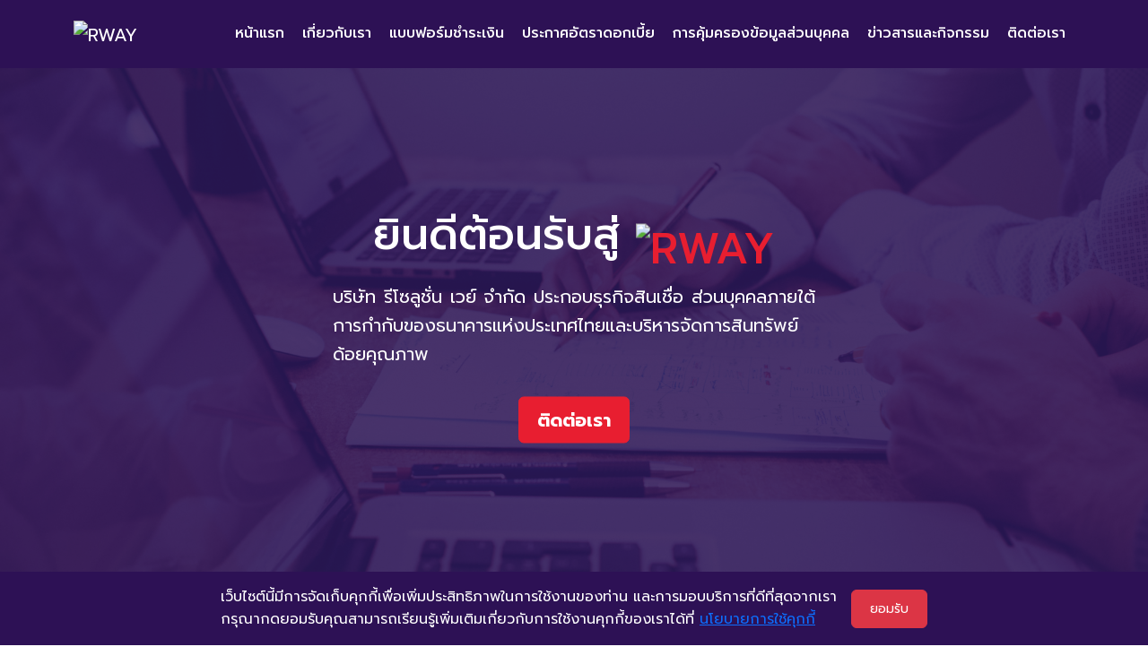

--- FILE ---
content_type: text/html; charset=UTF-8
request_url: https://www.rway.co.th/index.php?option=com_content&view=article&id=24&Itemid=38
body_size: 11257
content:


<!DOCTYPE html>
<html lang="th">

<head>
    <meta charset="UTF-8">
    <meta name="viewport" content="width=device-width, initial-scale=1.0">
    <title>Resolution Way</title>

    <!-- Bootstrap CSS -->
    <link href="https://cdn.jsdelivr.net/npm/bootstrap@5.3.0/dist/css/bootstrap.min.css" rel="stylesheet">
    <!-- Font Awesome -->
    <link href="https://cdnjs.cloudflare.com/ajax/libs/font-awesome/6.0.0/css/all.min.css" rel="stylesheet">
    <!-- Google Fonts -->
    <!-- <link href="https://fonts.googleapis.com/css2?family=Sarabun:wght@300;400;500;700&display=swap" rel="stylesheet"> -->
    <link href="https://fonts.googleapis.com/css2?family=Prompt:ital,wght@0,100;0,200;0,300;0,400;0,500;0,600;0,700;0,800;0,900;1,100;1,200;1,300;1,400;1,500;1,600;1,700;1,800;1,900&display=swap" rel="stylesheet">

    <style>
        :root {
            --primary-color: #2d1155;
            --accent-color: #e81e30;
            --light-purple: #492980;
            --dark-purple: #1a0933;
        }

        body {
            /* font-family: 'Sarabun', sans-serif; */
            font-family: 'Prompt', san-serif;
            line-height: 1.6;

        }

        /* Header Styles */
        .navbar {
            background-color: var(--primary-color) !important;
            padding: 1rem 0;
        }

        .navbar-brand img {
            max-height: 50px;
        }

        .navbar-nav .nav-link {
            color: white !important;
            font-weight: 500;
            margin: 0 2px;
            /* padding: 8px 8px !important; */
            border-radius: 4px;
            transition: background-color 0.3s;
        }

        .navbar-nav .nav-link:hover {
            background-color: var(--light-purple);
        }

        .navbar-toggler {
            border-color: gray;
        }

        .navbar-toggler-icon {
            background-image: url("data:image/svg+xml,%3csvg xmlns='http://www.w3.org/2000/svg' viewBox='0 0 30 30'%3e%3cpath stroke='rgba%28255, 255, 255, 0.75%29' stroke-linecap='round' stroke-miterlimit='10' stroke-width='2' d='m4 7h22M4 15h22M4 23h22'/%3e%3c/svg%3e");
        }

        /* Hero Section */
        .hero {
            background: linear-gradient(rgba(45, 17, 85, 0.85), rgba(45, 17, 85, 0.85)),
                url('https://images.unsplash.com/photo-1454165804606-c3d57bc86b40?ixlib=rb-4.0.3') center/cover;
            min-height: 80vh;
            color: white;
            position: relative;
        }

        .hero-content {
            position: absolute;
            top: 50%;
            left: 50%;
            transform: translate(-50%, -50%);
            text-align: center;
            width: 100%;
            padding: 0 15px;
        }

        .hero h1 {
            font-size: 3rem;
            margin-bottom: 1.5rem;
        }

        .hero h1 span {
            color: var(--accent-color);
        }

        .hero p {
            font-size: 1.25rem;
            margin-bottom: 2rem;
        }

        .btn-custom {
            background-color: var(--accent-color);
            border-color: var(--accent-color);
            color: white;
            padding: 12px 30px;
            font-weight: bold;
            border-radius: 5px;
            transition: all 0.3s;
        }

        .btn-custom:hover {
            background-color: #c61929;
            border-color: #c61929;
            color: white;
        }

        /* Section Headers */
        .section-header {
            text-align: center;
            margin-bottom: 3rem;
            position: relative;
        }

        .section-header h2 {
            font-size: 2.5rem;
            color: var(--primary-color);
            margin-bottom: 1rem;
            position: relative;
            padding-bottom: 15px;
        }

        .section-header h2:after {
            content: '';
            position: absolute;
            bottom: 0;
            left: 50%;
            transform: translateX(-50%);
            width: 80px;
            height: 3px;
            background-color: var(--accent-color);
        }

        /* About Section */
        .about-section {
            padding: 5rem 0;
            background-color: #f8f9fa;
        }

        .about-image img {
            border-radius: 10px;
            box-shadow: 0 5px 15px rgba(0, 0, 0, 0.1);
        }

        /* Services Section */
        .services-section {
            padding: 5rem 0;
        }

        .service-card {
            background: white;
            border-radius: 8px;
            box-shadow: 0 5px 15px rgba(0, 0, 0, 0.1);
            transition: all 0.3s;
            border-bottom: 3px solid transparent;
            margin-bottom: 1rem;
        }

        .service-card:hover {
            transform: translateY(-10px);
            box-shadow: 0 15px 30px rgba(0, 0, 0, 0.15);
            border-bottom: 3px solid var(--accent-color);
        }

        .service-card .card-body {
            padding: 1.5rem;
        }

        .service-card h4 {
            color: var(--primary-color);
            margin-bottom: 1rem;
        }

        .pdf-icon {
            width: 50px;
            height: 50px;
            color: var(--accent-color);
        }

        /* Contact Section */
        .contact-section {
            padding: 5rem 0;
            background-color: #f8f9fa;
        }

        .contact-form {
            background: white;
            border-radius: 8px;
            box-shadow: 0 5px 15px rgba(0, 0, 0, 0.1);
            padding: 2rem;
        }

        .info-item {
            margin-bottom: 10px;
            position: relative;
            padding-left: 40px;
        }

        .info-item:before {
            content: '';
            position: absolute;
            left: 0;
            top: 5px;
            width: 20px;
            height: 20px;
            background-color: var(--accent-color);
            border-radius: 50%;
        }

        .info-item h5 {
            color: var(--primary-color);
            margin-bottom: 0.3rem;
        }

        .form-control:focus {
            border-color: var(--primary-color);
            box-shadow: 0 0 0 0.2rem rgba(45, 17, 85, 0.25);
        }

        .form-label {
            color: var(--primary-color);
            font-weight: 500;
        }





        /* Animation Classes - เหมือนกับโค้ดต้นฉบับ */
        .animate-element {
            opacity: 0;
            transform: translateY(30px);
            transition: all 0.6s ease-out;
        }

        .animate-element.animate-in {
            opacity: 1;
            transform: translateY(0);
        }

        /* html {
            scroll-padding-top: 100px !important;
            scroll-behavior: smooth;
        } */

        /* Responsive adjustments */
        @media (max-width: 768px) {
            .hero h1 {
                font-size: 2rem;
            }

            .hero p {
                font-size: 1rem;
            }

            .section-header h2 {
                font-size: 2rem;
            }


        }
    </style>
</head>

<body>

    <!-- Navigation -->

<nav class="navbar navbar-expand-lg navbar-dark sticky-top">
    <div class="container">
        <a class="navbar-brand" href="#home">
            <img src="./image/logo.png" class="logo" alt="RWAY" class="img-fluid" height="30px">
        </a>

        <button class="navbar-toggler" type="button" data-bs-toggle="collapse" data-bs-target="#navbarNav">
            <span class="navbar-toggler-icon"></span>
        </button>
        <style>
            .nav-item {
                font-size: 16px;
            }
        </style>

        <div class="collapse navbar-collapse" id="navbarNav">
            <ul class="navbar-nav ms-auto mb-2 mb-lg-0">
                <li class="nav-item">
                    <a class="nav-link" href="#home">หน้าแรก</a>
                </li>
                <li class="nav-item">
                    <a class="nav-link" href="#about">เกี่ยวกับเรา</a>
                </li>
                <li class="nav-item">
                    <a class="nav-link" href="https://www.rway.co.th/pay.php">แบบฟอร์มชำระเงิน</a>
                </li>
                <li class="nav-item">
                    <a class="nav-link" href="#services">ประกาศอัตราดอกเบี้ย</a>
                </li>
                <li class="nav-item">
                    <a class="nav-link" href="#policy">การคุ้มครองข้อมูลส่วนบุคคล</a>
                </li>
                <!-- <li class="nav-item">
                    <a class="nav-link" href="/activity.php">ข่าวสารและกิจกรรม</a>
                </li> -->
                <li class="nav-item">
                    <a class="nav-link" href="https://www.rway.co.th/activity.php">ข่าวสารและกิจกรรม</a>
                <li class="nav-item">
                    <a class="nav-link" href="#contact">ติดต่อเรา</a>
                </li>
            </ul>
        </div>
    </div>
</nav>

<!-- <style>
        html {
            scroll-padding-top: 200px !important;
            scroll-behavior: smooth;
        }
    </style> -->

<script>
    document.addEventListener('DOMContentLoaded', function() {
        const navLinks = document.querySelectorAll('.navbar-nav .nav-link');
        const navbarToggler = document.querySelector('.navbar-toggler');
        const navbarCollapse = document.getElementById('navbarNav');

        navLinks.forEach(function(link) {
            link.addEventListener('click', function() {
                if (!navbarToggler.classList.contains('collapsed')) {
                    setTimeout(function() {
                        navbarToggler.click();
                    }, 700)
                }

            });
        });

        // ถ้าปุ่ม toggler มองเห็น (แสดงว่าเป็น mobile view) และเมนูเปิดอยู่
        // if (window.getComputedStyle(navbarToggler).display !== 'none' &&
        //     navbarCollapse.classList.contains('show')) {
        //     navbarToggler.click(); // ใช้คลิกปิดเมนู
        // }
    });
</script>
    <!-- Hero Section -->
    <section id="home" class="hero d-flex align-items-center">
        <div class="hero-content">
    <div class="container">
        <div class="row justify-content-center">
            <div class="col-12 col-lg-6 mx-auto px-3">
                <h1 class="text-center">
                    ยินดีต้อนรับสู่
                    <span>
                        <img src="./image/logo.png" alt="RWAY" class="img-fluid" style="max-height: 30px;">
                    </span>
                </h1>
                <p style="text-align: justify; text-justify: inter-word;">
                    บริษัท รีโซลูชั่น เวย์ จำกัด ประกอบธุรกิจสินเชื่อ
                    ส่วนบุคคลภายใต้การกำกับของธนาคารแห่งประเทศไทยและบริหารจัดการสินทรัพย์ด้อยคุณภาพ
                </p>
                <div class="text-center mt-4">
                    <a href="#contact" class="btn btn-custom btn-lg animate-element">ติดต่อเรา</a>
                </div>
            </div>
        </div>
    </div>
</div>    </section>

    <!-- About Section -->
    <section id="about" class="about-section">
        <div class="container">
    <div class="section-header">
        <h2 class="animate-element">เกี่ยวกับเรา</h2>
    </div>

    <div class="row align-items-center">
        <div class="col-lg-6 mb-4 mb-lg-0">
            <div class="animate-element">
                <h4 class="mb-3 animate-element">บริษัท รีโซลูชั่น เวย์ จำกัด</h4>
                <p class="mb-3 animate-element" style="text-align: justify; text-justify: inter-word;">
                    <style>
                        .kio {
                            font-size: 19px !important;
                        }
                    </style>
                <div class="kio">
                    <div>บริษัท รีโซลูชั่น เวย์ จำกัด ประกอบธุรกิจสินเชื่อส่วนบุคคล ภายใต้การกำกับของธนาคารแห่งประเทศไทย และบริหารจัดการสินทรัพย์ด้อยคุณภาพ</div>
                    <div>
                        <div class="animate-element my-3 d-flex align-items-center justify-content-start">
                        <style>
                                .logoarma {
                                    box-shadow: rgba(0, 0, 0, 0.16) 0px 1px 4px;
                                    border-radius: 5px; /* ถ้าต้องการมุมมน */
                                }
                        </style>
                            <div class="logoarma">
                                <img src="./image/logoA.png" alt="logo" class="img-fluid" width="50">
                            </div>
                            <div class="ms-2">ARMA Mobile Application</div>
                        </div>
                       
                        <p>
                            แอปพลิเคชันที่ลูกค้าสามารถตรวจสอบยอดหนี้ค้างชำระ ประวัติการชำระด้วยตนเอง รวมถึงสามารถขอเอกสารต่างๆ เช่น หนังสือปิดบัญชี หนังสือเงื่อนไขการชำระ ใบเสร็จรับเงิน หรือเอกสารอื่นที่เกี่ยวข้องได้ มีฟังก์ชั่นแชทที่สามารถโต้ตอบกับเจ้าหน้าที่ได้ ลูกค้าสามารถดาวน์โหลดติดตั้งได้ทั้งระบบ iOS และ Android
                        </p>
                    </div>
                </div>
                </p>
            </div>
        </div>

        <div class="col-lg-6">
            <div class="about-image animate-element d-flex justify-content-center">
                <img src="./image/abount.jpg" width="500px" alt="เกี่ยวกับบริษัทของเรา" class="img-fluid">
            </div>
        </div>
    </div>
</div>    </section>

    <!-- Services Section -->
    <section id="services" class="services-section">
        <style>
    @media (max-width: 576px) {
        .card-title {
            font-size: 0.95rem;
            line-height: 1.5;
        }

        .pdf-icon {
            max-width: 32px;
            /* เล็กลงบนมือถือ */
            height: auto;
        }
    }
</style>


<div class="container">
    <div class="section-header">
        <h2 class="animate-element">ประกาศอัตราดอกเบี้ย</h2>
    </div>

    <div class="row">
        <div class="col-12 mb-2">
            <a href="./files/RWAY2025-07-004 ประกาศอัตราดอกเบี้ย_30July2025.pdf" target="_blank">
                <div class="service-card animate-element">
                    <div class="card-body">
                        <div class="d-flex justify-content-between align-items-center">
                            <div>
                                <h5 class="card-title mb-0">ประกาศอัตราดอกเบี้ย ค่าปรับ ค่าบริการ ค่าธรรมเนียมใด ๆ และค่าใช้จ่าย ณ วันที่ 30 กรกฎาคม 2568</h5>
                            </div>
                            <div class="col-2 text-end">
                                <img src="./image/pdfio.png" alt="เกี่ยวกับบริษัทของเรา" class="img-fluid pdf-icon">
                            </div>

                        </div>
                    </div>
                </div>
            </a>
        </div>

        <div class="container mb-4">
            <div class="row justify-content-start">
                <div class="col-12 col-md-8">
                    <div class="dropdown">
                        <style>
                            .pdfdrob {
                                background-color: #2D1155;
                                color: white;
                            }

                            .pdfdrob:hover {
                                background-color: #2D1155 !important;
                                color: white;
                            }

                            .dropdown-item {
                                display: flex !important;
                                /* ยืนยัน flex ตาม Bootstrap */
                                justify-content: space-between;
                                align-items: center;
                                gap: 0.5rem;
                                /* เว้นช่องว่างระหว่างข้อความกับรูป */
                            }

                            .textpakad {
                                flex: 1 1 auto;
                                /* ขยายเต็มที่และหดได้ */
                                min-width: 0;
                                /* ป้องกัน overflow */
                                white-space: normal;
                                /* ให้ข้อความห่อบรรทัดได้ */
                                overflow-wrap: break-word;
                                /* ตัดคำถ้าจำเป็น */
                            }

                            .dropdown-item img {
                                flex-shrink: 0;
                                /* รูปไม่ย่อขนาด */
                                width: 24px;
                                height: auto;
                            }

                            /* Responsive adjustments */
                            @media (max-width: 768px) {
                                .textpakad {
                                    font-size: 12px;
                                }


                            }
                        </style>
                        <button class="btn btn-primary btn-sm w-60 dropdown-toggle pdfdrob" type="button" data-bs-toggle="dropdown" aria-expanded="false">
                            ประกาศอัตราดอกเบี้ย
                        </button>
                        <ul class="dropdown-menu w-100">
                            <li>
                                <a class="dropdown-item d-flex justify-content-between align-items-center" href="./files/RWAY2025-02-002 ประกาศอัตราดอกเบี้ย_1Feb2025.pdf" target="_blank">
                                    <span class="textpakad">ประกาศอัตราดอกเบี้ย ค่าปรับ ค่าบริการ ค่าธรรมเนียมใด ๆ และค่าใช้จ่าย ณ วันที่ 1 กุมภาพันธ์ 2568</span>
                                    <img src="./image/pdfio.png" alt="pdf" class="img-fluid" style="width: 24px;">
                                </a>
                            </li>
                            <li>
                                <a class="dropdown-item d-flex justify-content-between align-items-center" href="./files/RWAY2024-09-003 ประกาศอัตราดอกเบี้ย_1Oct2024.pdf" target="_blank">
                                    <span class="textpakad">ประกาศอัตราดอกเบี้ย ค่าปรับ ค่าบริการ ค่าธรรมเนียมใด ๆ และค่าใช้จ่าย ณ วันที่ 1 ตุลาคม 2567</span>
                                    <img src="./image/pdfio.png" alt="pdf" class="img-fluid" style="width: 24px;">
                                </a>
                            </li>
                            <li>
                                <a class="dropdown-item d-flex justify-content-between align-items-center" href="./files/RWAY2021 ประกาศอัตราดอกเบี้ย_1Apr2021.pdf" target="_blank">
                                    <span class="textpakad">ประกาศอัตราดอกเบี้ย ค่าปรับ ค่าบริการ ค่าธรรมเนียมใด ๆ และค่าใช้จ่าย ณ วันที่ 1 เมษายน 2564</span>
                                    <img src="./image/pdfio.png" alt="pdf" class="img-fluid" style="width: 24px;">
                                </a>
                            </li>
                            <li>
                                <a class="dropdown-item d-flex justify-content-between align-items-center" href="./files/RWAY2020 ประกาศอัตราดอกเบี้ย_1Aug2020.pdf" target="_blank">
                                    <span class="textpakad">ประกาศอัตราดอกเบี้ย ค่าปรับ ค่าบริการ ค่าธรรมเนียมใด ๆ และค่าใช้จ่าย ณ วันที่ 1 สิงหาคม 2563</span>
                                    <img src="./image/pdfio.png" alt="pdf" class="img-fluid" style="width: 24px;">
                                </a>
                            </li>
                            <li>
                                <a class="dropdown-item d-flex justify-content-between align-items-center" href="./files/RWAY2015 ประกาศอัตราดอกเบี้ย_23Jun2015.pdf" target="_blank">
                                    <span class="textpakad">ประกาศอัตราดอกเบี้ย ค่าปรับ ค่าบริการ ค่าธรรมเนียมใด ๆ และค่าใช้จ่าย ณ วันที่ 23 มิถุนายน 2558</span>
                                    <img src="./image/pdfio.png" alt="pdf" class="img-fluid" style="width: 24px;">
                                </a>
                            </li>
                            <li>
                                <a class="dropdown-item d-flex justify-content-between align-items-center" href="./files/RWAY2013 ประกาศอัตราดอกเบี้ย_14Feb2013.pdf" target="_blank">
                                    <span class="textpakad">ประกาศอัตราดอกเบี้ย ค่าปรับ ค่าบริการ ค่าธรรมเนียมใด ๆ และค่าใช้จ่าย ณ วันที่ 14 กุมภาพันธ์ 2556</span>
                                    <img src="./image/pdfio.png" alt="pdf" class="img-fluid" style="width: 24px;">
                                </a>
                            </li>
                        </ul>
                    </div>
                </div>
            </div>
        </div>
    </div>
</div>    </section>

    <style>
        .qr-display {
            background: #f8f9fa;
            padding: 20px;
            border-radius: 8px;
            min-height: 400px;
        }

        .qr-image-style {
            max-width: 280px;
            border: 3px solid #28a745;
            border-radius: 10px;
            padding: 15px;
            background: white;
            box-shadow: 0 6px 12px rgba(0, 0, 0, 0.15);
        }

        .qr-code-container {
            background: white;
            padding: 25px;
            border-radius: 10px;
            border: 1px solid #dee2e6;
            box-shadow: 0 2px 4px rgba(0, 0, 0, 0.1);
        }

        .customer-info .card {
            border: 1px solid #28a745;
            border-radius: 8px;
            box-shadow: 0 2px 4px rgba(0, 0, 0, 0.05);
        }

        .customer-info .card-body {
            background: #f8fff9;
        }

        .form-text {
            font-size: 0.875em;
            color: #6c757d;
        }

        .alert {
            border-radius: 8px;
        }

        .usage-guide {
            text-align: left;
        }

        .btn {
            border-radius: 6px;
            padding: 10px 20px;
        }

        .fas {
            margin-right: 8px;
        }

        .is-invalid {
            border-color: #dc3545;
        }

        .invalid-feedback {
            display: block;
            color: #dc3545;
            font-size: 0.875em;
            margin-top: 0.25rem;
        }

        .save-options {
            margin: 20px 0;
        }

        .save-options .btn {
            font-size: 0.9em;
            padding: 12px 8px;
            border-radius: 8px;
        }

        .save-options .btn i {
            margin-right: 5px;
        }

        .fa-3x {
            font-size: 3em;
        }

        .border {
            border: 2px dashed #dee2e6 !important;
        }

        .okok {
            box-shadow: rgba(0, 0, 0, 0.16) 0px 1px 4px;
            padding: 5px;
            margin-bottom: 10px;
            border-radius: 5px;
        }

        .radioL {

            border: 1px solid gray;
        }
    </style>

    <!-- Pay Section -->
    <section id="policy" class="contact-section">
        <div class="container">
    <div class="section-header">
        <h2 class="animate-element">การคุ้มครองข้อมูลส่วนบุคคล</h2>
    </div>

    <style>
        .pdfnayo {
            width: 50px;
        }

        .textpdf {
            font-size: 18px !important;
        }

        @media (max-width: 576px) {
            .textpdf {
                font-size: 0.95rem !important;
                /* บังคับถ้ามีกฎอื่นทับ */
                line-height: 1.5;
            }

            .pdfnayo {
                max-width: 32px;
                /* เล็กลงบนมือถือ */
                height: auto;
            }
        }
    </style>

    <div class="row align-items-center">
        <div class="col-lg-4 col-md-6 mb-2">
            <a href="https://www.chase.co.th/storage/content/cg/corporate-policies/20250305-chase-privacy-policy-th.pdf" target="_blank">
                <div class="service-card animate-element">
                    <div class="card-body">
                        <div class="d-flex justify-content-between align-items-center">
                            <div class="textpdf">
                                นโยบายคุ้มครองข้อมูลส่วนบุคคล
                            </div>

                            <img src="./image/pdfio.png" alt="เกี่ยวกับบริษัทของเรา" class="img-fluid pdfnayo">
                        </div>
                    </div>
                </div>
            </a>
        </div>
        <div class="col-lg-4 col-md-6 mb-2">
            <a href="https://www.chase.co.th/storage/content/cg/privacy-notice/2025/chase-privacy-notice-for-debtors-th.pdf" target="_blank">
                <div class="service-card animate-element">
                    <div class="card-body">
                        <div class="d-flex justify-content-between align-items-center">
                            <div class="textpdf">
                                ประกาศความเป็นส่วนตัวสำหรับลูกหนี้
                            </div>

                            <img src="./image/pdfio.png" alt="เกี่ยวกับบริษัทของเรา" class="img-fluid pdfnayo">
                        </div>
                    </div>
                </div>
            </a>
        </div>
        <div class="col-lg-4 col-md-6 mb-2">
            <a href="https://www.chase.co.th/storage/content/cg/privacy-notice/2025/20250627-chase-privacy-notice-for-non-performing-th.pdf" target="_blank">
                <div class="service-card animate-element">
                    <div class="card-body">
                        <div class="d-flex justify-content-between align-items-center">
                            <div class="textpdf">
                                ประกาศความเป็นส่วนตัวสำหรับผู้โอนสินทรัพย์ด้อยคุณภาพ
                            </div>

                            <img src="./image/pdfio.png" alt="เกี่ยวกับบริษัทของเรา" class="img-fluid pdfnayo">
                        </div>
                    </div>
                </div>
            </a>
        </div>
        <br>
        <div class="col-lg-4 col-md-6 mb-2">
            <a href="https://www.chase.co.th/storage/content/cg/privacy-notice/2025/20250627-chase-privacy-personal-loan-th.pdf" target="_blank">
                <div class="service-card animate-element">
                    <div class="card-body">
                        <div class="d-flex justify-content-between align-items-center">
                            <div class="textpdf">
                                ประกาศความเป็นส่วนตัวสำหรับผู้ขอสินเชื่อส่วนบุคคล
                            </div>

                            <img src="./image/pdfio.png" alt="เกี่ยวกับบริษัทของเรา" class="img-fluid pdfnayo">
                        </div>
                    </div>
                </div>
            </a>
        </div>
        <div class="col-lg-4 col-md-6 mb-2">
            <a href="https://www.chase.co.th/storage/content/cg/privacy-notice/2025/20250211-chase-privacy-notice-company-th.pdf" target="_blank">
                <div class="service-card animate-element">
                    <div class="card-body">
                        <div class="d-flex justify-content-between align-items-center">
                            <div class="textpdf">
                                ประกาศความเป็นส่วนตัวสำหรับผู้เข้ามาภายในพื้นที่ของกลุ่มบริษัทฯ
                            </div>

                            <img src="./image/pdfio.png" alt="เกี่ยวกับบริษัทของเรา" class="img-fluid pdfnayo">
                        </div>
                    </div>
                </div>
            </a>
        </div>
    </div>
</div>    </section>



    <!-- Contact Section -->
    <section id="contact" class="services-section">
        <div class="container">
    <div class="section-header">
        <h2 class="animate-element">ติดต่อเรา</h2>
    </div>

    <div class="row">
        <div class="col-lg-6">

            <div>
                <div class="info-item animate-element">
                    <h4>แบบฟอร์มติดต่อเรา</h4>
                </div>


                                                <div class="box1">
                    <form method="post" action="https://www.rway.co.th//contact.php">
                        <select class="form-select my-3" aria-label="Default select example" name="head_detail" required>
                            <option value="" selected disabled>-- กรุณาเลือกหัวข้อที่ต้องการติดต่อ * --</option>
                            <option value="ร้องเรียน">แจ้งเรื่องร้องเรียน</option>
                            <option value="สอบถาม">สอบถามข้อมูล</option>
                            <option value="อื่นๆ">อื่นๆ</option>
                        </select>
                        <div class="mb-3">
                            <label for="fullname" class="form-label">ชื่อ - นามสกุล *</label>
                            <input type="text" name="fullname" class="form-control" id="fullname" required>
                        </div>
                        <div class="row mb-3">
                            <div class="col-md-6">
                                <label for="phone" class="form-label">เบอร์-โทรศัพท์ *</label>
                                <input
                                    type="text"
                                    name="phone"
                                    class="form-control"
                                    id="phone"
                                    maxlength="10"
                                    pattern="[0-9]{1,10}"
                                    inputmode="numeric"
                                    oninput="this.value = this.value.replace(/[^0-9]/g, '').slice(0,10)"
                                    required>
                            </div>
                            <div class="col-md-6">
                                <label for="email" class="form-label">Email</label>
                                <input type="text" name="email" class="form-control" id="email">
                            </div>
                        </div>

                        <div class="mb-3">
                            <label for="detail" class="form-label">แจ้งรายละเอียด *</label>
                            <textarea name="detail" class="form-control" id="detail" rows="8" required></textarea>
                        </div>

                        <div class="mb-3">
                            <input type="checkbox" id="accept">
                            <label for="accept">
                                ข้าพเจ้าได้อ่านและยอมรับข้อกำหนดและเงื่อนไขที่ระบุไว้ใน
                                <span>
                                    <a href="https://www.chase.co.th/storage/content/cg/corporate-policies/20250305-chase-privacy-policy-th.pdf" target="_blank">
                                        นโยบายคุ้มครองข้อมูลส่วนบุคคล
                                    </a>
                                </span>
                            </label>
                        </div>


                        <!-- <div class="d-flex justify-content-center my-3">
                            <button type="submit" class="btn submitform" id="submitBtn">Submit</button>
                        </div> -->
                        <div class="d-flex justify-content-center my-3">
                            <!-- ปุ่มเริ่มต้น disabled -->
                            <button type="submit" class="btn submitform" id="submitBtn" disabled>Submit</button>
                        </div>

                        <script>
                            const checkbox = document.getElementById('accept');
                            const submitBtn = document.getElementById('submitBtn');

                            // คุมสถานะปุ่มตามการติ๊ก checkbox
                            checkbox.addEventListener('change', function() {
                                submitBtn.disabled = !this.checked;
                            });
                        </script>

                        <style>
                            .submitform {
                                background-color: #2d1155;
                                color: #FFF;
                            }

                            /* hover ไม่เปลี่ยนสี */
                            .submitform:hover {
                                background-color: #2d1155;
                                color: #FFF;
                                cursor: pointer;
                            }

                            /* ปุ่มตอน disabled */
                            .submitform:disabled {
                                cursor: not-allowed;
                            }
                        </style>
                    </form>
                </div>


            </div>
        </div>

        <div class="col-lg-6">

            <div class="info-item animate-element">
                <h4>สำนักงานใหญ่</h4>
                <p>
                    34/6 หมู่ที่ 1 ถนนแจ้งวัฒนะ ตำบลคลองเกลือ อำเภอปากเกร็ด
                    จังหวัดนนทบุรี 11120
                </p>
            </div>
            <div class="info-item animate-element">
                <h4>ช่องทางการติดต่อ</h4>
                <div class="d-flex">
                    <div>
                        <div class="d-flex justify-content-start align-items-center ms-1 mb-2">
                            <img src="./image/phone_blue.png" alt="mail" class="image-fluid" width="31px">
                            <div class="ms-3">02 821 1055</div>
                        </div>
                        <div class="d-flex justify-content-start align-items-center">
                            <img src="./image/email_blue.png" alt="mail" class="image-fluid" width="38px">
                            <div class="ms-3">rway@rway.co.th</div>
                        </div>
                        <div class="d-flex justify-content-start align-items-center mt-2">
                            <img src="./image/line_blue.png" alt="mail" class="image-fluid" width="38px">
                            <div class="ms-3">@rway</div>
                        </div>
                    </div>
                    <div>
                        <style>
                            .qrcoderway {
                                position: relative;
                                margin-left: 20px;
                            }

                            /* Responsive adjustments */
                            @media (max-width: 768px) {
                                .qrcoderway {
                                    width: 90px;
                                    position: relative;
                                    margin-left: 5px;
                                }


                            }
                        </style>
                        <div class="qrcoderway">

                            <img src="./image/rrr.png" alt="line" class="image-fluid" width="140px">
                        </div>
                    </div>

                </div>


                <!-- <div class="d-flex justify-content-start align-items-center mt-2 ms-1">
                    <img src="./image/gps.png" alt="mail" class="image-fluid" width="30px">
                    <div class="ms-3">
                        <a href="https://maps.app.goo.gl/hiLb8o4axU3ruz7MA" target="_blank">
                            <Button class="btn btn-light p-2">
                                <img src="./image/googlemap.png" alt="mail" class="image-fluid" width="38px">
                            </Button>
                        </a>
                    </div>
                </div> -->
            </div>




            <div class="info-item animate-element">
                <h4>วันและเวลาทำการ</h4>
                <p>วันจันทร์ - วันศุกร์ เวลา 8.30 น. - 17.30 น.</p>
            </div>
            <div class="about-image animate-element">
                <div class="d-flex justify-content-start align-items-center mt-5">
                    <a href="./public/image/map1.png" target="_blank">
                        <img src="./image/ooorway.png" alt="เกี่ยวกับบริษัทของเรา" class="img-fluid">
                    </a>

                </div>
            </div>

        </div>
    </div>
</div>

<!-- <script>
    setTimeout(() => {
        document.querySelectorAll('.alert').forEach(el => el.remove());
    }, 4000);
</script> -->    </section>

    <style>
        .cookkienew {
            background-color: #2D1155;
            color: #FFF;
        }
    </style>

    <div class="fixed-bottom d-none cookkienew" id="cookie-acception-bar">
        <div class="container">
            <div class="d-flex align-items-center justify-content-center p-3">
                <p class="mb-0">
                    เว็บไซต์นี้มีการจัดเก็บคุกกี้เพื่อเพิ่มประสิทธิภาพในการใช้งานของท่าน และการมอบบริการที่ดีที่สุดจากเรา<br />
                    กรุณากดยอมรับคุณสามารถเรียนรู้เพิ่มเติมเกี่ยวกับการใช้งานคุกกี้ของเราได้ที่
                    <!-- <a href="/policy.php">นโยบายคุกกี้ (Cookie Policy)</a> และ -->
                    <!-- <a href="/policy.php">นโยบายการใช้คุกกี้</a> -->
                    <a href="https://www.chase.co.th/storage/content/cg/privacy-notice/2025/20250627-chase-notice-cookies-th.pdf" target="_blank">นโยบายการใช้คุกกี้</a>
                </p>
                <button type="button" class="btn btn-danger btn-sm ms-3" id="cookie-acception">
                    ยอมรับ
                </button>
            </div>
        </div>
    </div>

    <!DOCTYPE html>
<html lang="en">

<head>
    <meta charset="UTF-8">
    <meta name="viewport" content="width=device-width, initial-scale=1.0">
    <title>Document</title>
</head>

<body>
    <style>
        :root {
            --primary-color: #2d1155;
            --accent-color: #e81e30;
            --light-purple: #492980;
            --dark-purple: #1a0933;
        }

        body {
            font-family: 'Prompt', san-serif;
            line-height: 1.6;
        }


        /* Footer */
        footer {
            background-color: var(--dark-purple);
            color: white;
            padding: 3rem 0 1rem;
        }

        .footer-section h5 {
            color: var(--accent-color);
            margin-bottom: 1rem;
            position: relative;
            padding-bottom: 10px;
        }

        .footer-section h5:after {
            content: '';
            position: absolute;
            bottom: 0;
            left: 0;
            width: 50px;
            height: 2px;
            background-color: var(--accent-color);
        }

        .footer-section ul {
            list-style: none;
            padding: 0;
        }

        .footer-section ul li {
            margin-bottom: 0.5rem;
        }

        .footer-section ul li a {
            color: #ddd;
            text-decoration: none;
            transition: color 0.3s;
        }

        .footer-section ul li a:hover {
            color: var(--accent-color);
        }

        .copyright {
            border-top: 1px solid rgba(255, 255, 255, 0.1);
            padding-top: 1rem;
            margin-top: 2rem;
            text-align: center;
        }

        /* Animation Classes - เหมือนกับโค้ดต้นฉบับ */
        .animate-element {
            opacity: 0;
            transform: translateY(30px);
            transition: all 0.6s ease-out;
        }

        .animate-element.animate-in {
            opacity: 1;
            transform: translateY(0);
        }

        /* Responsive adjustments */
        @media (max-width: 768px) {
            .hero h1 {
                font-size: 2rem;
            }

            .hero p {
                font-size: 1rem;
            }

            .section-header h2 {
                font-size: 2rem;
            }
        }
    </style>
    <!-- Footer -->
    <footer>
        <div class="container">
            <div>
                <a class="navbar-brand" href="#home">
                    <img src="./image/logo.png" alt="RWAY" class="img-fluid" width="80px">
                </a>
                <hr>
            </div>
            <div class="row">
                <!-- <div class="col-lg-5 col-md-6 mb-4">
                    <div class="footer-section">
                        <h5>
                            <div>
                                <a class="navbar-brand" href="#home">
                                    <img src="./image/logo.png" alt="RWAY" class="img-fluid" width="80px">
                                </a>
                            </div>
                        </h5>

                        <ul>
                            <li><a href="https://www.chase.co.th/storage/content/cg/corporate-policies/20250305-chase-privacy-policy-th.pdf" target="_blank">นโยบายคุ้มครองข้อมูลส่วนบุคคล</a></li>
                            <li><a href="https://www.chase.co.th/storage/content/cg/privacy-notice/2025/chase-privacy-notice-for-debtors-th.pdf" target="_blank">ประกาศความเป็นส่วนตัวสำหรับลูกหนี้</a></li>
                            <li><a href="https://www.chase.co.th/storage/content/cg/privacy-notice/2025/20250627-chase-privacy-notice-for-non-performing-th.pdf" target="_blank">ประกาศความเป็นส่วนตัวสำหรับผู้โอนสินทรัพย์ด้อยคุณภาพ</a></li>
                            <li><a href="https://www.chase.co.th/storage/content/cg/privacy-notice/2025/20250627-chase-privacy-personal-loan-th.pdf" target="_blank">ประกาศความเป็นส่วนตัวสำหรับผู้ขอสินเชื่อส่วนบุคคล</a></li>
                            <li><a href="https://www.chase.co.th/storage/content/cg/privacy-notice/2025/20250211-chase-privacy-notice-company-th.pdf" target="_blank">ประกาศความเป็นส่วนตัวสำหรับผู้เข้ามาภายในพื้นที่ของกลุ่มบริษัทฯ</a></li>
                        </ul>
                    </div>
                </div> -->
                <div class="col-lg-4 col-md-12 mb-4">
                    <div class="footer-section">

                        <h5>เมนู</h5>
                        <ul>
                            <li><a href="#home">หน้าแรก</a></li>
                            <li><a href="#about">เกี่ยวกับเรา</a></li>
                            <!-- <li><a href="/pay.php">แบบฟอร์มชำระเงิน</a></li>      -->
                            <li><a href="#services">ประกาศอัตราดอกเบี้ย</a></li>
                            <li><a href="#policy">การคุ้มครองข้อมูลส่วนบุคคล</a></li>
                            <li><a href="https://www.rway.co.th//activity.php">ข่าวสารและกิจกรรม</a></li>
                            <li><a href="#contact">ติดต่อเรา</a></li>
                        </ul>
                    </div>
                </div>
                <div class="col-lg-4 col-md-12 mb-4">
                    <div class="footer-section">
                        <h5>ติดต่อเรา</h5>
                        <style>
                            .cct {
                                font-size: 14px;
                            }
                        </style>
                        <ul>

                            <li>
                                <img src="./image/phone_green.png" alt="phone" class="img-fluid" width="30px">
                                <span class="ms-3">02 821 1055</span>
                            </li>
                            <li>
                                <img src="./image/email.png" alt="email" class="img-fluid" width="30px">
                                <span class="ms-3">rway@rway.co.th</span>
                            </li>
                            <li>
                                <a href="https://lin.ee/SElqkre" target="_blank">
                                    <img src="./image/line.png" alt="line" class="img-fluid" width="29px">
                                    <span class="ms-3">@rway</span>
                                </a>
                            </li>
                            <li>
                                <span>วันและเวลาทำการ</span>
                            </li>
                            <li>
                                <span>วันจันทร์ - วันศุกร์ เวลา 8.30 น. - 17.30 น.</span>
                            </li>

                        </ul>
                    </div>
                </div>
                <div class="col-lg-4 col-md-12 mb-4">
                    <div class="footer-section">
                        <h5>ARMA Mobile Application</h5>
                        <ul>
                            <li>
                                <a href="https://apps.apple.com/th/app/arma/id6472656294?l=th" target="_blank">
                                    <img src="./image/apple.svg" alt="email" class="img-fluid mb-2" width="105px">
                                </a>
                            </li>
                            <li>
                                <a href="https://play.google.com/store/apps/details?id=com.chase.arma&pcampaignid=web_share" target="_blank">
                                    <img src="./image/playstroe.svg" alt="email" class="img-fluid" width="100px">
                                </a>
                            </li>
                        </ul>

                        <div class="logoarma">
                            <img src="./image/logoA.png" alt="logo" class="img-fluid" width="50">
                        </div>
                    </div>
                </div>
            </div>

            <div class="copyright">
                <p>&copy; บริษัท รีโซลูชั่น เวย์ จำกัด สงวนลิขสิทธิ์</p>
            </div>
        </div>
    </footer>
</body>

</html>
    <!-- Bootstrap JS -->
    <script src="https://cdn.jsdelivr.net/npm/bootstrap@5.3.0/dist/js/bootstrap.bundle.min.js"></script>

    <script>
        // Smooth scrolling for navigation links
        document.querySelectorAll('a[href^="#"]').forEach(anchor => {
            anchor.addEventListener('click', function(e) {
                e.preventDefault();
                const target = document.querySelector(this.getAttribute('href'));
                if (target) {
                    target.scrollIntoView({
                        behavior: 'smooth',
                        block: 'start'
                    });
                }
            });
        });

        // Intersection Observer for scroll animations - เหมือนกับโค้ดต้นฉบับ
        const observerOptions = {
            threshold: 0.1,
            rootMargin: '0px 0px -50px 0px',
        };

        const observer = new IntersectionObserver((entries) => {
            entries.forEach((entry) => {
                if (entry.isIntersecting) {
                    entry.target.classList.add('animate-in');
                } else {
                    // Reset animation when element goes out of view
                    entry.target.classList.remove('animate-in');
                }
            });
        }, observerOptions);





        function refreshForm() {
            // ฟังก์ชันสำหรับปุ่ม refresh
            document.getElementById('personalId').value = '';
            document.getElementById('personalId').classList.remove('is-invalid');
            document.getElementById('personalId').disabled = true;

            // ส่งฟอร์มแบบ reset
            var form = document.getElementById('qrForm');
            var resetInput = document.createElement('input');
            resetInput.type = 'hidden';
            resetInput.name = 'action';
            resetInput.value = 'reset';
            form.appendChild(resetInput);
            form.submit();
        }

        // ฟังก์ชันดาวน์โหลด QR Code
        // function downloadQRCode() {
        //     const qrImage = document.querySelector('.qr-image-style');
        //     if (!qrImage) return;

        //     // สร้าง canvas เพื่อแปลง image เป็นไฟล์
        //     const canvas = document.createElement('canvas');
        //     const ctx = canvas.getContext('2d');

        //     // ตั้งขนาด canvas ให้เท่ากับรูป QR Code
        //     canvas.width = qrImage.naturalWidth || 300;
        //     canvas.height = qrImage.naturalHeight || 300;

        //     // วาดรูป QR Code ลง canvas
        //     ctx.drawImage(qrImage, 0, 0, canvas.width, canvas.height);

        //     // สร้างลิงก์ดาวน์โหลด
        //     canvas.toBlob(function(blob) {
        //         const url = URL.createObjectURL(blob);
        //         const a = document.createElement('a');
        //         a.href = url;
        //         a.download = 'payment_qr_code.png';
        //         document.body.appendChild(a);
        //         a.click();
        //         document.body.removeChild(a);
        //         URL.revokeObjectURL(url);

        //         // แสดงข้อความแจ้งเตือน
        //         showNotification('ดาวน์โหลด QR Code เรียบร้อยแล้ว!', 'success');
        //     }, 'image/png');
        // }





        // ฟังก์ชันแสดงการแจ้งเตือน
        function showNotification(message, type = 'info') {
            // สร้าง notification element
            const notification = document.createElement('div');
            notification.className = `alert alert-${type === 'success' ? 'success' : type === 'error' ? 'danger' : 'info'} notification-popup`;
            notification.innerHTML = `
            <i class="fas fa-${type === 'success' ? 'check-circle' : type === 'error' ? 'exclamation-triangle' : 'info-circle'}"></i>
            ${message}
        `;

            // เพิ่ม CSS สำหรับ notification
            notification.style.cssText = `
            position: fixed;
            top: 20px;
            right: 20px;
            z-index: 1050;
            min-width: 300px;
            animation: slideInRight 0.3s ease-out;
            `;

            // เพิ่มใน DOM
            document.body.appendChild(notification);

            // ลบหลังจาก 3 วินาที
            setTimeout(() => {
                notification.style.animation = 'slideOutRight 0.3s ease-in';
                setTimeout(() => {
                    if (notification.parentNode) {
                        notification.parentNode.removeChild(notification);
                    }
                }, 300);
            }, 3000);
        }

        // เพิ่ม CSS animations
        const style = document.createElement('style');
        style.textContent = `
            @keyframes slideInRight {
                from { transform: translateX(100%); opacity: 0; }
                to { transform: translateX(0); opacity: 1; }
            }
            @keyframes slideOutRight {
                from { transform: translateX(0); opacity: 1; }
                to { transform: translateX(100%); opacity: 0; }
            }
            .notification-popup {
                box-shadow: 0 4px 12px rgba(0,0,0,0.15);
                border-radius: 8px;
            }
        `;
        document.head.appendChild(style);

        // Observe all elements with animation classes - เหมือนกับโค้ดต้นฉบับ
        document.addEventListener('DOMContentLoaded', () => {
            const animateElements = document.querySelectorAll('.animate-element');
            animateElements.forEach((el) => {
                observer.observe(el);
            });
        });

        // JavaScript สำหรับจำกัดการกรอกเฉพาะตัวเลข
        // document.getElementById('personalId').addEventListener('input', function(e) {
        //     this.value = this.value.replace(/[^0-9]/g, '');
        //     if (this.value.length > 13) {
        //         this.value = this.value.slice(0, 13);
        //     }
        // });

        // แสดงการโหลดเมื่อกดปุ่ม
        // document.querySelector('form').addEventListener('submit', function() {
        //     const button = this.querySelector('button[type="submit"]');
        //     const originalText = button.innerHTML;
        //     button.innerHTML = '<i class="fas fa-spinner fa-spin"></i> กำลังสร้าง...';
        //     button.disabled = true;

        //     // คืนค่าปุ่มถ้าเกิดข้อผิดพลาด
        //     setTimeout(function() {
        //         if (button.disabled) {
        //             button.innerHTML = originalText;
        //             button.disabled = false;
        //         }
        //     }, 5000);
        // });

        // if (null != document.querySelector(".form-check-input")) {
        //     document.querySelector(".form-check-input").addEventListener('change', function() {
        //         const btnGen = document.getElementById("btn-generate-qrcode");
        //         if (this.checked) {
        //             btnGen.classList.remove('disabled');
        //         } else {
        //             btnGen.classList.add('disabled');
        //         }
        //     })
        // }


        // document.getElementById("btn-reset").addEventListener("click", function() {
        //     refreshForm();
        // });

        // cookie acception policy
        const notifier = document.getElementById('cookie-acception-bar')
        const acceptBtn = document.getElementById('cookie-acception')
        acceptBtn.addEventListener('click', function() {
            let exp = new Date();

            // + 1 minutes
            // exp.setMinutes(exp.getMinutes() + 1);

            // + 1 day
            exp.setDate(exp.getDate() + 1);


            localStorage.setItem("cookie-acception", exp.getTime());

            notifier.classList.add('d-none');
        });

        // checking
        let exp = localStorage.getItem("cookie-acception");
        if (null == exp) {
            notifier.classList.remove('d-none');
        } else {
            let now = new Date();

            console.log(exp);
            console.log(now.getTime());

            if (exp < now.getTime()) {
                notifier.classList.remove('d-none');
            }
        }
    </script>


</body>

</html>